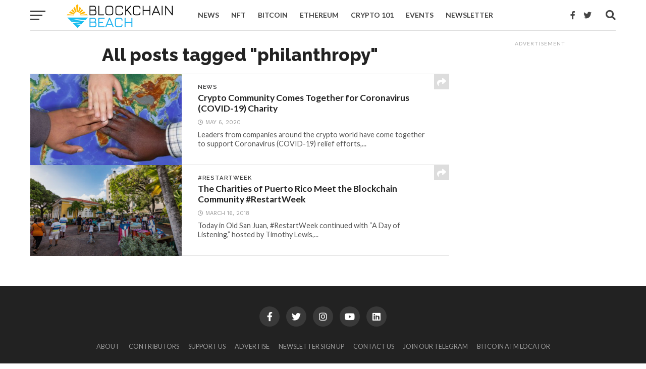

--- FILE ---
content_type: text/html; charset=UTF-8
request_url: https://www.blockchainbeach.com/tag/philanthropy/
body_size: 15554
content:
<!DOCTYPE html>
<html lang="en-US">
<head>
<meta charset="UTF-8" >
<meta name="viewport" id="viewport" content="width=device-width, initial-scale=1.0, maximum-scale=1.0, minimum-scale=1.0, user-scalable=no" />
<link rel="pingback" href="https://www.blockchainbeach.com/xmlrpc.php" />
<meta property="og:image" content="https://www.blockchainbeach.com/wp-content/uploads/2020/05/migration-3129340_1280-1000x600.jpg" />
<meta name="twitter:image" content="https://www.blockchainbeach.com/wp-content/uploads/2020/05/migration-3129340_1280-1000x600.jpg" />
<meta property="og:description" content="Trusted news and information about digital assets, NFTs, and web3 culture" />
<title>Tag: philanthropy - Blockchain Beach</title>
<script id="cookie-law-info-gcm-var-js">
var _ckyGcm = {"status":true,"default_settings":[{"analytics":"denied","advertisement":"denied","functional":"denied","necessary":"granted","ad_user_data":"denied","ad_personalization":"denied","regions":"All"}],"wait_for_update":2000,"url_passthrough":false,"ads_data_redaction":false}</script>
<script id="cookie-law-info-gcm-js" type="text/javascript" src="https://www.blockchainbeach.com/wp-content/plugins/cookie-law-info/lite/frontend/js/gcm.min.js"></script> <script id="cookieyes" type="text/javascript" src="https://cdn-cookieyes.com/client_data/a1709d079e311e5a1efae09f/script.js"></script><!-- Google tag (gtag.js) consent mode dataLayer added by Site Kit -->
<script type="text/javascript" id="google_gtagjs-js-consent-mode-data-layer">
/* <![CDATA[ */
window.dataLayer = window.dataLayer || [];function gtag(){dataLayer.push(arguments);}
gtag('consent', 'default', {"ad_personalization":"denied","ad_storage":"denied","ad_user_data":"denied","analytics_storage":"denied","functionality_storage":"denied","security_storage":"denied","personalization_storage":"denied","region":["AT","BE","BG","CH","CY","CZ","DE","DK","EE","ES","FI","FR","GB","GR","HR","HU","IE","IS","IT","LI","LT","LU","LV","MT","NL","NO","PL","PT","RO","SE","SI","SK"],"wait_for_update":500});
window._googlesitekitConsentCategoryMap = {"statistics":["analytics_storage"],"marketing":["ad_storage","ad_user_data","ad_personalization"],"functional":["functionality_storage","security_storage"],"preferences":["personalization_storage"]};
window._googlesitekitConsents = {"ad_personalization":"denied","ad_storage":"denied","ad_user_data":"denied","analytics_storage":"denied","functionality_storage":"denied","security_storage":"denied","personalization_storage":"denied","region":["AT","BE","BG","CH","CY","CZ","DE","DK","EE","ES","FI","FR","GB","GR","HR","HU","IE","IS","IT","LI","LT","LU","LV","MT","NL","NO","PL","PT","RO","SE","SI","SK"],"wait_for_update":500};
/* ]]> */
</script>
<!-- End Google tag (gtag.js) consent mode dataLayer added by Site Kit -->

<!-- The SEO Framework by Sybre Waaijer -->
<meta name="robots" content="max-snippet:-1,max-image-preview:standard,max-video-preview:-1" />
<link rel="canonical" href="https://www.blockchainbeach.com/tag/philanthropy/" />
<link rel="shortlink" href="https://www.blockchainbeach.com/?tag=philanthropy" />
<meta property="og:type" content="website" />
<meta property="og:locale" content="en_US" />
<meta property="og:site_name" content="Blockchain Beach" />
<meta property="og:title" content="Tag: philanthropy" />
<meta property="og:url" content="https://www.blockchainbeach.com/tag/philanthropy/" />
<meta property="og:image" content="https://www.blockchainbeach.com/wp-content/uploads/2018/10/blockchain-beach-1200.jpg" />
<meta property="og:image:width" content="1200" />
<meta property="og:image:height" content="630" />
<meta name="twitter:card" content="summary_large_image" />
<meta name="twitter:site" content="@blockchainbeach" />
<meta name="twitter:title" content="Tag: philanthropy" />
<meta name="twitter:image" content="https://www.blockchainbeach.com/wp-content/uploads/2018/10/blockchain-beach-1200.jpg" />
<script type="application/ld+json">{"@context":"https://schema.org","@graph":[{"@type":"WebSite","@id":"https://www.blockchainbeach.com/#/schema/WebSite","url":"https://www.blockchainbeach.com/","name":"Blockchain Beach","description":"Trusted news and information about digital assets, NFTs, and web3 culture","inLanguage":"en-US","potentialAction":{"@type":"SearchAction","target":{"@type":"EntryPoint","urlTemplate":"https://www.blockchainbeach.com/search/{search_term_string}/"},"query-input":"required name=search_term_string"},"publisher":{"@type":"Organization","@id":"https://www.blockchainbeach.com/#/schema/Organization","name":"Blockchain Beach","url":"https://www.blockchainbeach.com/","logo":{"@type":"ImageObject","url":"https://www.blockchainbeach.com/wp-content/uploads/2018/11/high-res-icon.png","contentUrl":"https://www.blockchainbeach.com/wp-content/uploads/2018/11/high-res-icon.png","width":1024,"height":1024}}},{"@type":"CollectionPage","@id":"https://www.blockchainbeach.com/tag/philanthropy/","url":"https://www.blockchainbeach.com/tag/philanthropy/","name":"Tag: philanthropy - Blockchain Beach","inLanguage":"en-US","isPartOf":{"@id":"https://www.blockchainbeach.com/#/schema/WebSite"},"breadcrumb":{"@type":"BreadcrumbList","@id":"https://www.blockchainbeach.com/#/schema/BreadcrumbList","itemListElement":[{"@type":"ListItem","position":1,"item":"https://www.blockchainbeach.com/","name":"Blockchain Beach"},{"@type":"ListItem","position":2,"name":"Tag: philanthropy"}]}}]}</script>
<!-- / The SEO Framework by Sybre Waaijer | 9.16ms meta | 5.06ms boot -->

<link rel="manifest" href="/pwa-manifest.json">
<link rel="apple-touch-icon" sizes="512x512" href="https://www.blockchainbeach.com/wp-content/plugins/pwa-for-wp/images/logo-512x512.png">
<link rel="apple-touch-icon-precomposed" sizes="192x192" href="https://www.blockchainbeach.com/wp-content/plugins/pwa-for-wp/images/logo.png">
<link rel='dns-prefetch' href='//www.googletagmanager.com' />
<link rel='dns-prefetch' href='//fonts.googleapis.com' />
<link rel='dns-prefetch' href='//pagead2.googlesyndication.com' />
<link rel="alternate" type="application/rss+xml" title="Blockchain Beach &raquo; Feed" href="https://www.blockchainbeach.com/feed/" />
<link rel="alternate" type="application/rss+xml" title="Blockchain Beach &raquo; Comments Feed" href="https://www.blockchainbeach.com/comments/feed/" />
<link rel="alternate" type="text/calendar" title="Blockchain Beach &raquo; iCal Feed" href="https://www.blockchainbeach.com/events/?ical=1" />
<link rel="alternate" type="application/rss+xml" title="Blockchain Beach &raquo; philanthropy Tag Feed" href="https://www.blockchainbeach.com/tag/philanthropy/feed/" />
<style id='wp-img-auto-sizes-contain-inline-css' type='text/css'>
img:is([sizes=auto i],[sizes^="auto," i]){contain-intrinsic-size:3000px 1500px}
/*# sourceURL=wp-img-auto-sizes-contain-inline-css */
</style>
<style id='wp-emoji-styles-inline-css' type='text/css'>

	img.wp-smiley, img.emoji {
		display: inline !important;
		border: none !important;
		box-shadow: none !important;
		height: 1em !important;
		width: 1em !important;
		margin: 0 0.07em !important;
		vertical-align: -0.1em !important;
		background: none !important;
		padding: 0 !important;
	}
/*# sourceURL=wp-emoji-styles-inline-css */
</style>
<link rel='stylesheet' id='wp-block-library-css' href='https://www.blockchainbeach.com/wp-includes/css/dist/block-library/style.min.css?ver=6.9' type='text/css' media='all' />
<style id='global-styles-inline-css' type='text/css'>
:root{--wp--preset--aspect-ratio--square: 1;--wp--preset--aspect-ratio--4-3: 4/3;--wp--preset--aspect-ratio--3-4: 3/4;--wp--preset--aspect-ratio--3-2: 3/2;--wp--preset--aspect-ratio--2-3: 2/3;--wp--preset--aspect-ratio--16-9: 16/9;--wp--preset--aspect-ratio--9-16: 9/16;--wp--preset--color--black: #000000;--wp--preset--color--cyan-bluish-gray: #abb8c3;--wp--preset--color--white: #ffffff;--wp--preset--color--pale-pink: #f78da7;--wp--preset--color--vivid-red: #cf2e2e;--wp--preset--color--luminous-vivid-orange: #ff6900;--wp--preset--color--luminous-vivid-amber: #fcb900;--wp--preset--color--light-green-cyan: #7bdcb5;--wp--preset--color--vivid-green-cyan: #00d084;--wp--preset--color--pale-cyan-blue: #8ed1fc;--wp--preset--color--vivid-cyan-blue: #0693e3;--wp--preset--color--vivid-purple: #9b51e0;--wp--preset--gradient--vivid-cyan-blue-to-vivid-purple: linear-gradient(135deg,rgb(6,147,227) 0%,rgb(155,81,224) 100%);--wp--preset--gradient--light-green-cyan-to-vivid-green-cyan: linear-gradient(135deg,rgb(122,220,180) 0%,rgb(0,208,130) 100%);--wp--preset--gradient--luminous-vivid-amber-to-luminous-vivid-orange: linear-gradient(135deg,rgb(252,185,0) 0%,rgb(255,105,0) 100%);--wp--preset--gradient--luminous-vivid-orange-to-vivid-red: linear-gradient(135deg,rgb(255,105,0) 0%,rgb(207,46,46) 100%);--wp--preset--gradient--very-light-gray-to-cyan-bluish-gray: linear-gradient(135deg,rgb(238,238,238) 0%,rgb(169,184,195) 100%);--wp--preset--gradient--cool-to-warm-spectrum: linear-gradient(135deg,rgb(74,234,220) 0%,rgb(151,120,209) 20%,rgb(207,42,186) 40%,rgb(238,44,130) 60%,rgb(251,105,98) 80%,rgb(254,248,76) 100%);--wp--preset--gradient--blush-light-purple: linear-gradient(135deg,rgb(255,206,236) 0%,rgb(152,150,240) 100%);--wp--preset--gradient--blush-bordeaux: linear-gradient(135deg,rgb(254,205,165) 0%,rgb(254,45,45) 50%,rgb(107,0,62) 100%);--wp--preset--gradient--luminous-dusk: linear-gradient(135deg,rgb(255,203,112) 0%,rgb(199,81,192) 50%,rgb(65,88,208) 100%);--wp--preset--gradient--pale-ocean: linear-gradient(135deg,rgb(255,245,203) 0%,rgb(182,227,212) 50%,rgb(51,167,181) 100%);--wp--preset--gradient--electric-grass: linear-gradient(135deg,rgb(202,248,128) 0%,rgb(113,206,126) 100%);--wp--preset--gradient--midnight: linear-gradient(135deg,rgb(2,3,129) 0%,rgb(40,116,252) 100%);--wp--preset--font-size--small: 13px;--wp--preset--font-size--medium: 20px;--wp--preset--font-size--large: 36px;--wp--preset--font-size--x-large: 42px;--wp--preset--spacing--20: 0.44rem;--wp--preset--spacing--30: 0.67rem;--wp--preset--spacing--40: 1rem;--wp--preset--spacing--50: 1.5rem;--wp--preset--spacing--60: 2.25rem;--wp--preset--spacing--70: 3.38rem;--wp--preset--spacing--80: 5.06rem;--wp--preset--shadow--natural: 6px 6px 9px rgba(0, 0, 0, 0.2);--wp--preset--shadow--deep: 12px 12px 50px rgba(0, 0, 0, 0.4);--wp--preset--shadow--sharp: 6px 6px 0px rgba(0, 0, 0, 0.2);--wp--preset--shadow--outlined: 6px 6px 0px -3px rgb(255, 255, 255), 6px 6px rgb(0, 0, 0);--wp--preset--shadow--crisp: 6px 6px 0px rgb(0, 0, 0);}:where(.is-layout-flex){gap: 0.5em;}:where(.is-layout-grid){gap: 0.5em;}body .is-layout-flex{display: flex;}.is-layout-flex{flex-wrap: wrap;align-items: center;}.is-layout-flex > :is(*, div){margin: 0;}body .is-layout-grid{display: grid;}.is-layout-grid > :is(*, div){margin: 0;}:where(.wp-block-columns.is-layout-flex){gap: 2em;}:where(.wp-block-columns.is-layout-grid){gap: 2em;}:where(.wp-block-post-template.is-layout-flex){gap: 1.25em;}:where(.wp-block-post-template.is-layout-grid){gap: 1.25em;}.has-black-color{color: var(--wp--preset--color--black) !important;}.has-cyan-bluish-gray-color{color: var(--wp--preset--color--cyan-bluish-gray) !important;}.has-white-color{color: var(--wp--preset--color--white) !important;}.has-pale-pink-color{color: var(--wp--preset--color--pale-pink) !important;}.has-vivid-red-color{color: var(--wp--preset--color--vivid-red) !important;}.has-luminous-vivid-orange-color{color: var(--wp--preset--color--luminous-vivid-orange) !important;}.has-luminous-vivid-amber-color{color: var(--wp--preset--color--luminous-vivid-amber) !important;}.has-light-green-cyan-color{color: var(--wp--preset--color--light-green-cyan) !important;}.has-vivid-green-cyan-color{color: var(--wp--preset--color--vivid-green-cyan) !important;}.has-pale-cyan-blue-color{color: var(--wp--preset--color--pale-cyan-blue) !important;}.has-vivid-cyan-blue-color{color: var(--wp--preset--color--vivid-cyan-blue) !important;}.has-vivid-purple-color{color: var(--wp--preset--color--vivid-purple) !important;}.has-black-background-color{background-color: var(--wp--preset--color--black) !important;}.has-cyan-bluish-gray-background-color{background-color: var(--wp--preset--color--cyan-bluish-gray) !important;}.has-white-background-color{background-color: var(--wp--preset--color--white) !important;}.has-pale-pink-background-color{background-color: var(--wp--preset--color--pale-pink) !important;}.has-vivid-red-background-color{background-color: var(--wp--preset--color--vivid-red) !important;}.has-luminous-vivid-orange-background-color{background-color: var(--wp--preset--color--luminous-vivid-orange) !important;}.has-luminous-vivid-amber-background-color{background-color: var(--wp--preset--color--luminous-vivid-amber) !important;}.has-light-green-cyan-background-color{background-color: var(--wp--preset--color--light-green-cyan) !important;}.has-vivid-green-cyan-background-color{background-color: var(--wp--preset--color--vivid-green-cyan) !important;}.has-pale-cyan-blue-background-color{background-color: var(--wp--preset--color--pale-cyan-blue) !important;}.has-vivid-cyan-blue-background-color{background-color: var(--wp--preset--color--vivid-cyan-blue) !important;}.has-vivid-purple-background-color{background-color: var(--wp--preset--color--vivid-purple) !important;}.has-black-border-color{border-color: var(--wp--preset--color--black) !important;}.has-cyan-bluish-gray-border-color{border-color: var(--wp--preset--color--cyan-bluish-gray) !important;}.has-white-border-color{border-color: var(--wp--preset--color--white) !important;}.has-pale-pink-border-color{border-color: var(--wp--preset--color--pale-pink) !important;}.has-vivid-red-border-color{border-color: var(--wp--preset--color--vivid-red) !important;}.has-luminous-vivid-orange-border-color{border-color: var(--wp--preset--color--luminous-vivid-orange) !important;}.has-luminous-vivid-amber-border-color{border-color: var(--wp--preset--color--luminous-vivid-amber) !important;}.has-light-green-cyan-border-color{border-color: var(--wp--preset--color--light-green-cyan) !important;}.has-vivid-green-cyan-border-color{border-color: var(--wp--preset--color--vivid-green-cyan) !important;}.has-pale-cyan-blue-border-color{border-color: var(--wp--preset--color--pale-cyan-blue) !important;}.has-vivid-cyan-blue-border-color{border-color: var(--wp--preset--color--vivid-cyan-blue) !important;}.has-vivid-purple-border-color{border-color: var(--wp--preset--color--vivid-purple) !important;}.has-vivid-cyan-blue-to-vivid-purple-gradient-background{background: var(--wp--preset--gradient--vivid-cyan-blue-to-vivid-purple) !important;}.has-light-green-cyan-to-vivid-green-cyan-gradient-background{background: var(--wp--preset--gradient--light-green-cyan-to-vivid-green-cyan) !important;}.has-luminous-vivid-amber-to-luminous-vivid-orange-gradient-background{background: var(--wp--preset--gradient--luminous-vivid-amber-to-luminous-vivid-orange) !important;}.has-luminous-vivid-orange-to-vivid-red-gradient-background{background: var(--wp--preset--gradient--luminous-vivid-orange-to-vivid-red) !important;}.has-very-light-gray-to-cyan-bluish-gray-gradient-background{background: var(--wp--preset--gradient--very-light-gray-to-cyan-bluish-gray) !important;}.has-cool-to-warm-spectrum-gradient-background{background: var(--wp--preset--gradient--cool-to-warm-spectrum) !important;}.has-blush-light-purple-gradient-background{background: var(--wp--preset--gradient--blush-light-purple) !important;}.has-blush-bordeaux-gradient-background{background: var(--wp--preset--gradient--blush-bordeaux) !important;}.has-luminous-dusk-gradient-background{background: var(--wp--preset--gradient--luminous-dusk) !important;}.has-pale-ocean-gradient-background{background: var(--wp--preset--gradient--pale-ocean) !important;}.has-electric-grass-gradient-background{background: var(--wp--preset--gradient--electric-grass) !important;}.has-midnight-gradient-background{background: var(--wp--preset--gradient--midnight) !important;}.has-small-font-size{font-size: var(--wp--preset--font-size--small) !important;}.has-medium-font-size{font-size: var(--wp--preset--font-size--medium) !important;}.has-large-font-size{font-size: var(--wp--preset--font-size--large) !important;}.has-x-large-font-size{font-size: var(--wp--preset--font-size--x-large) !important;}
/*# sourceURL=global-styles-inline-css */
</style>

<style id='classic-theme-styles-inline-css' type='text/css'>
/*! This file is auto-generated */
.wp-block-button__link{color:#fff;background-color:#32373c;border-radius:9999px;box-shadow:none;text-decoration:none;padding:calc(.667em + 2px) calc(1.333em + 2px);font-size:1.125em}.wp-block-file__button{background:#32373c;color:#fff;text-decoration:none}
/*# sourceURL=/wp-includes/css/classic-themes.min.css */
</style>
<link rel='stylesheet' id='stripe-handler-ng-style-css' href='https://www.blockchainbeach.com/wp-content/plugins/stripe-payments/public/assets/css/public.css?ver=2.0.96' type='text/css' media='all' />
<link rel='stylesheet' id='mc4wp-form-themes-css' href='https://www.blockchainbeach.com/wp-content/plugins/mailchimp-for-wp/assets/css/form-themes.css?ver=4.10.9' type='text/css' media='all' />
<link rel='stylesheet' id='mvp-custom-style-css' href='https://www.blockchainbeach.com/wp-content/themes/click-mag/style.css?ver=6.9' type='text/css' media='all' />
<style id='mvp-custom-style-inline-css' type='text/css'>


#mvp-wallpaper {
	background: url() no-repeat 50% 0;
	}

a,
a:visited,
.post-info-name a,
.woocommerce .woocommerce-breadcrumb a {
	color: #0077ee;
	}

a:hover,
nav.mvp-fly-nav-menu ul li a:hover,
.mvp-feat1-story-text h2:hover,
.mvp-feat2-sub-text h2:hover,
.mvp-feat3-text h2:hover,
.mvp-main-blog-text h2:hover,
.mvp-trend-widget-text h2:hover,
.mvp-related-text a:hover,
ul.mvp-post-soc-list li.mvp-post-soc-comm:hover,
span.mvp-author-box-soc:hover,
.woocommerce .woocommerce-breadcrumb a:hover,
h3.mvp-authors-list-head a:hover,
.mvp-authors-widget-wrap span.mvp-main-blog-cat:hover,
.mvp-wide-widget-text h2:hover,
.mvp-side-widget a:hover,
.mvp-blog-col-text h2:hover,
#mvp-nav-menu ul li ul.mvp-mega-list li a:hover {
	color: #023470 !important;
	}

.mvp-fly-top:hover,
span.mvp-feat1-main-cat,
span.mvp-feat2-sub-cat,
span.mvp-feat3-cat,
span.mvp-blog-col-cat,
span.mvp-feat2-main-cat,
.mvp-trend-widget-img:after,
.mvp-feat-vid-but,
.mvp-feat-gal-but,
span.mvp-post-cat,
.mvp-prev-next-text a,
.mvp-prev-next-text a:visited,
.mvp-prev-next-text a:hover,
#mvp-comments-button a,
#mvp-comments-button span.mvp-comment-but-text,
a.mvp-inf-more-but:hover,
.mvp-side-widget .mvp-tag-cloud a:hover,
span.mvp-ad-rel-but {
	background: #3C3C3D;
	}

.mvp-fly-top:hover {
	border: 1px solid #3C3C3D;
	}

h4.mvp-post-header {
	border-top: 1px solid #3C3C3D;
	}

.woocommerce .widget_price_filter .ui-slider .ui-slider-range,
.woocommerce .widget_price_filter .ui-slider .ui-slider-handle,
.woocommerce span.onsale,
.woocommerce #respond input#submit.alt,
.woocommerce a.button.alt,
.woocommerce button.button.alt,
.woocommerce input.button.alt,
.woocommerce #respond input#submit.alt:hover,
.woocommerce a.button.alt:hover,
.woocommerce button.button.alt:hover,
.woocommerce input.button.alt:hover {
	background-color: #3C3C3D;
	}

nav.mvp-fly-nav-menu ul li.menu-item-has-children:after,
span.mvp-blog-cat,
span.mvp-main-blog-cat,
h4.mvp-side-widget-head,
h4.mvp-post-bot-head,
#mvp-comments-button span.mvp-comment-but-text,
span.mvp-post-header,
.woocommerce .star-rating span:before,
span.mvp-related-head {
	color: #3C3C3D;
	}

#mvp-nav-wrap,
.mvp-main-nav-cont {
	background: #ffffff;
	}

#mvp-nav-menu ul li a,
span.mvp-nav-search-but,
span.mvp-nav-soc-but {
	color: #444444;
	}

.mvp-fly-but-wrap span,
.mvp-search-but-wrap span {
	background: #444444;
	}

#mvp-nav-menu ul li.menu-item-has-children ul.sub-menu li a:after,
#mvp-nav-menu ul li.menu-item-has-children ul.sub-menu li ul.sub-menu li a:after,
#mvp-nav-menu ul li.menu-item-has-children ul.sub-menu li ul.sub-menu li ul.sub-menu li a:after,
#mvp-nav-menu ul li.menu-item-has-children ul.mvp-mega-list li a:after,
#mvp-nav-menu ul li.menu-item-has-children a:after {
	border-color: #444444 transparent transparent transparent;
	}

#mvp-nav-menu ul li:hover a,
span.mvp-nav-search-but:hover,
span.mvp-nav-soc-but:hover {
	color: #19B1EE !important;
	}

#mvp-nav-menu ul li.menu-item-has-children:hover a:after {
	border-color: #19B1EE transparent transparent transparent !important;
	}

.mvp-feat1-story-text h2,
.mvp-feat2-sub-text h2,
.mvp-feat1-trend-text h2,
.mvp-feat3-text h2,
.mvp-blog-col-text h2,
.mvp-main-blog-text h2,
.mvp-trend-widget-text h2,
.mvp-wide-widget-text h2,
.mvp-related-text a {
	color: #222222;
	}

#mvp-content-main,
.rwp-summary,
.rwp-u-review__comment {
	font-family: 'PT Serif', serif;
	}

#mvp-nav-menu ul li a,
nav.mvp-fly-nav-menu ul li a,
#mvp-foot-nav ul.menu li a {
	font-family: 'Lato', sans-serif;
	}

.mvp-feat2-main-title h2,
h1.mvp-post-title,
#mvp-nav-soc-title h4 {
	font-family: 'Roboto', sans-serif;
	}

.mvp-feat1-story-text h2,
.mvp-feat2-sub-text h2,
.mvp-feat1-trend-text h2,
.mvp-feat3-text h2,
.mvp-blog-col-text h2,
.mvp-main-blog-text h2,
.mvp-trend-widget-text h2,
.mvp-wide-widget-text h2,
.mvp-related-text a,
.mvp-prev-next-text a,
.mvp-prev-next-text a:visited,
.mvp-prev-next-text a:hover,
#mvp-404 h1,
h1.mvp-author-top-head,
#mvp-nav-menu ul li ul.mvp-mega-list li a,
#mvp-content-main blockquote p,
#woo-content h1.page-title,
.woocommerce div.product .product_title,
.woocommerce ul.products li.product h3,
.mvp-authors-list-posts a,
.mvp-side-widget a {
	font-family: 'Lato', sans-serif;
	}

span.mvp-feat1-main-cat,
span.mvp-feat2-sub-cat,
span.mvp-blog-col-cat,
span.mvp-blog-cat,
h4.mvp-main-blog-head,
h1.mvp-main-blog-head,
span.mvp-main-blog-cat,
h4.mvp-side-widget-head,
span.mvp-post-cat,
h4.mvp-post-bot-head,
span.mvp-post-header,
h1.mvp-arch-head,
h4.mvp-arch-head,
.woocommerce ul.product_list_widget span.product-title,
.woocommerce ul.product_list_widget li a,
.woocommerce #reviews #comments ol.commentlist li .comment-text p.meta,
.woocommerce .related h2,
.woocommerce div.product .woocommerce-tabs .panel h2,
.woocommerce div.product .product_title,
#mvp-content-main h1,
#mvp-content-main h2,
#mvp-content-main h3,
#mvp-content-main h4,
#mvp-content-main h5,
#mvp-content-main h6,
#woo-content h1.page-title,
.woocommerce .woocommerce-breadcrumb,
h3.mvp-authors-list-head a,
span.mvp-authors-list-post-head {
	font-family: 'Raleway', sans-serif;
	}

		

	#mvp-ad-rel-wrap {
		display: none;
		}
		

	.category #mvp-main-content-wrap {
		padding-top: 30px;
		}
		

	#mvp-post-content-mid {
		margin-top: -150px;
		}
		

	.mvp-nav-links {
		display: none;
		}
		

 	.page #mvp-post-info-wrap {
display: none;
}
#mvp-leader-wrap {
background: #fff;
}
#mvp-side-wrap .mvp-widget-ad {
background: #fff;
}
#mvp-nav-menu {
max-width: 640px;
}
#mvp-foot-ad-wrap {
background: #fff;
}
.mvp-feat1-info span.mvp-blog-author {
display: none;
}
h4.mvp-side-widget-head {
font-style: italic;
font-size: 1.375rem;
}
span.mvp-blog-date {
margin-left: 0;
}
		
/*# sourceURL=mvp-custom-style-inline-css */
</style>
<link rel='stylesheet' id='mvp-reset-css' href='https://www.blockchainbeach.com/wp-content/themes/click-mag/css/reset.css?ver=6.9' type='text/css' media='all' />
<link rel='stylesheet' id='fontawesome-css' href='https://www.blockchainbeach.com/wp-content/themes/click-mag/font-awesome/css/all.css?ver=6.9' type='text/css' media='all' />
<link rel='stylesheet' id='mvp-fonts-css' href='//fonts.googleapis.com/css?family=Oswald%3A300%2C400%2C700%7CMerriweather%3A300%2C400%2C700%2C900%7CQuicksand%3A400%7CLato%3A300%2C400%2C700%7CPassion+One%3A400%2C700%7CWork+Sans%3A200%2C300%2C400%2C500%2C600%2C700%2C800%2C900%7CMontserrat%3A400%2C700%7COpen+Sans+Condensed%3A300%2C700%7COpen+Sans%3A400%2C700%2C800%7CRoboto%3A100%2C200%2C300%2C400%2C500%2C600%2C700%2C800%2C900%7CLato%3A100%2C200%2C300%2C400%2C500%2C600%2C700%2C800%2C900%7CRaleway%3A100%2C200%2C300%2C400%2C500%2C600%2C700%2C800%2C900%7CPT+Serif%3A100%2C200%2C300%2C400%2C500%2C600%2C700%2C800%2C900%7CLato%3A100%2C200%2C300%2C400%2C500%2C600%2C700%2C800%2C900&#038;subset=latin%2Clatin-ext%2Ccyrillic%2Ccyrillic-ext%2Cgreek-ext%2Cgreek%2Cvietnamese&#038;ver=1.0.0' type='text/css' media='all' />
<link rel='stylesheet' id='mvp-media-queries-css' href='https://www.blockchainbeach.com/wp-content/themes/click-mag/css/media-queries.css?ver=6.9' type='text/css' media='all' />
<link rel='stylesheet' id='pwaforwp-style-css' href='https://www.blockchainbeach.com/wp-content/plugins/pwa-for-wp/assets/css/pwaforwp-main.min.css?ver=1.7.82' type='text/css' media='all' />
<script type="text/javascript" id="cookie-law-info-wca-js-before">
/* <![CDATA[ */
const _ckyGsk = true;
//# sourceURL=cookie-law-info-wca-js-before
/* ]]> */
</script>
<script type="text/javascript" src="https://www.blockchainbeach.com/wp-content/plugins/cookie-law-info/lite/frontend/js/wca.min.js?ver=3.3.8" id="cookie-law-info-wca-js"></script>
<script type="text/javascript" src="https://www.blockchainbeach.com/wp-includes/js/jquery/jquery.min.js?ver=3.7.1" id="jquery-core-js"></script>
<script type="text/javascript" src="https://www.blockchainbeach.com/wp-includes/js/jquery/jquery-migrate.min.js?ver=3.4.1" id="jquery-migrate-js"></script>

<!-- Google tag (gtag.js) snippet added by Site Kit -->
<!-- Google Analytics snippet added by Site Kit -->
<script type="text/javascript" src="https://www.googletagmanager.com/gtag/js?id=GT-MBGH6KH" id="google_gtagjs-js" async></script>
<script type="text/javascript" id="google_gtagjs-js-after">
/* <![CDATA[ */
window.dataLayer = window.dataLayer || [];function gtag(){dataLayer.push(arguments);}
gtag("set","linker",{"domains":["www.blockchainbeach.com"]});
gtag("js", new Date());
gtag("set", "developer_id.dZTNiMT", true);
gtag("config", "GT-MBGH6KH");
//# sourceURL=google_gtagjs-js-after
/* ]]> */
</script>
<link rel="https://api.w.org/" href="https://www.blockchainbeach.com/wp-json/" /><link rel="alternate" title="JSON" type="application/json" href="https://www.blockchainbeach.com/wp-json/wp/v2/tags/359" /><link rel="EditURI" type="application/rsd+xml" title="RSD" href="https://www.blockchainbeach.com/xmlrpc.php?rsd" />
<meta name="generator" content="Site Kit by Google 1.168.0" /><meta name="tec-api-version" content="v1"><meta name="tec-api-origin" content="https://www.blockchainbeach.com"><link rel="alternate" href="https://www.blockchainbeach.com/wp-json/tribe/events/v1/events/?tags=philanthropy" />
<!-- Google AdSense meta tags added by Site Kit -->
<meta name="google-adsense-platform-account" content="ca-host-pub-2644536267352236">
<meta name="google-adsense-platform-domain" content="sitekit.withgoogle.com">
<!-- End Google AdSense meta tags added by Site Kit -->


<script type="application/ld+json" class="saswp-schema-markup-output">
[{"@context":"https:\/\/schema.org\/","@graph":[{"@context":"https:\/\/schema.org\/","@type":"SiteNavigationElement","@id":"https:\/\/www.blockchainbeach.com\/#news","name":"News","url":"https:\/\/www.blockchainbeach.com\/topic\/news\/"},{"@context":"https:\/\/schema.org\/","@type":"SiteNavigationElement","@id":"https:\/\/www.blockchainbeach.com\/#nft","name":"NFT","url":"https:\/\/www.blockchainbeach.com\/topic\/nfts\/"},{"@context":"https:\/\/schema.org\/","@type":"SiteNavigationElement","@id":"https:\/\/www.blockchainbeach.com\/#bitcoin","name":"Bitcoin","url":"https:\/\/www.blockchainbeach.com\/topic\/bitcoin\/"},{"@context":"https:\/\/schema.org\/","@type":"SiteNavigationElement","@id":"https:\/\/www.blockchainbeach.com\/#ethereum","name":"Ethereum","url":"https:\/\/www.blockchainbeach.com\/topic\/ethereum\/"},{"@context":"https:\/\/schema.org\/","@type":"SiteNavigationElement","@id":"https:\/\/www.blockchainbeach.com\/#crypto-101","name":"Crypto 101","url":"https:\/\/www.blockchainbeach.com\/learn\/"},{"@context":"https:\/\/schema.org\/","@type":"SiteNavigationElement","@id":"https:\/\/www.blockchainbeach.com\/#events","name":"EVENTS","url":"https:\/\/www.blockchainbeach.com\/events"},{"@context":"https:\/\/schema.org\/","@type":"SiteNavigationElement","@id":"https:\/\/www.blockchainbeach.com\/#newsletter","name":"Newsletter","url":"https:\/\/www.blockchainbeach.com\/newsletter\/"}]},

{"@context":"https:\/\/schema.org\/","@type":"NewsArticle","@id":"https:\/\/www.blockchainbeach.com\/crypto-community-comes-together-for-coronavirus-covid-19-charity\/#newsarticle","url":"https:\/\/www.blockchainbeach.com\/crypto-community-comes-together-for-coronavirus-covid-19-charity\/","headline":"Crypto Community Comes Together for Coronavirus (COVID-19) Charity","mainEntityOfPage":"https:\/\/www.blockchainbeach.com\/crypto-community-comes-together-for-coronavirus-covid-19-charity\/","datePublished":"2020-05-06T14:20:24-07:00","dateModified":"2020-05-06T14:27:28-07:00","description":"Leaders from companies around the crypto world have come together to support Coronavirus (COVID-19) relief efforts, including members from the Blockchain Beach community. The main vehicle for these efforts is","articleSection":"News","articleBody":"Leaders from companies around the crypto world have come together to support Coronavirus (COVID-19) relief efforts, including members from the Blockchain Beach community. The main vehicle for these efforts is Binance Charity's #CryptoAgainstCOVID campaign. To date, 80 donors have donated over 425 Bitcoin (approximately $3.9M).    Donors to the fund include the Integro Foundation, Sense Chat, and Draper Goren Holm,\u00a0with the Integro Foundation committing $1 million USD to support COVID-19 relief efforts in Puerto Rico and throughout the Caribbean. Integro Foundation has committed $333,000 USD towards the campaign, with Binance Charity matching this commitment 2:1, resulting in a total of $1 million USD in cryptocurrencies.    The $1 million USD commitment will go towards providing PPE medical supplies to hospitals and first responders in Puerto Rico and neighbouring Caribbean islands.    \u201cWe have tremendous gratitude for the people in the front lines supporting our healthcare system. This initiative is our way to support the true heroes: the first responders and medical workers with the tools required to protect themselves during this crisis.\u201d said Brock Pierce, Integro Foundation Chairman.    Helen Hai, Head of Binance Charity, added: \u201cThe most important element of human life is to show compassion and help others as we can, without the limitation or restriction of borders. Blockchain technology enables this in greater capacities than ever before and Binance Charity wishes to bring this to the masses.\u201d    As of March 20, Binance Charity has delivered to over 300 hospitals and medical teams:     \t366,000 pairs of gloves   \t56,800 masks   \t9 sterilizers   \t173 barrels of disinfectant (around 5 tons)   \t5,280 bottles of hand sanitizers, 20,000 testing kits   \t7,850 protective suits   \t20,000 pairs of goggles   \t388 oxygen concentrators   \t1000 germicidal lamps    On April 30, these figures were updated to include 10,000 protective suits sent to Turkey and 400,000 masks sent to Italy:    https:\/\/twitter.com\/BinanceBCF\/status\/1252273104820133888    \u201cThe crypto community is a growing force and we have an opportunity to strengthen this through philanthropy. We encourage the community to take part in this initiative as we unite against COVID-19, and together, we\u2019ll drive impact,\u201d added CZ (Changpeng Zhao), founder and CEO of Binance.    Josef Holm, Founding Partner at Draper Goren Holm also made a call for the local community to lend their support: \u201cBinance is spearheading a great cause, and we highly encourage other community leaders who are in the position to donate to take action immediately.\u201d","keywords":["Binance"," Binance Charity"," Bitcoin"," Brock Pierce"," charity"," coronavirus"," covid-19"," Crystal Rose"," Draper Goren Holm"," featured"," Goren Holm"," Helen Hai"," Integro Foundation"," Josef Holm"," philanthropy"," Puerto Rico"," Sense.Chat"," "],"name":"Crypto Community Comes Together for Coronavirus (COVID-19) Charity","thumbnailUrl":"https:\/\/www.blockchainbeach.com\/wp-content\/uploads\/2020\/05\/migration-3129340_1280-150x150.jpg","wordCount":"380","timeRequired":"PT1M41S","mainEntity":{"@type":"WebPage","@id":"https:\/\/www.blockchainbeach.com\/crypto-community-comes-together-for-coronavirus-covid-19-charity\/"},"author":{"@type":"Person","name":"Blockchain Beach Staff","url":"https:\/\/www.blockchainbeach.com\/author\/staff\/","sameAs":["https:\/\/www.facebook.com\/blockchainbeach\/","https:\/\/twitter.com\/blockchainbeach","https:\/\/instagram.com\/blockchainbeachla"],"image":{"@type":"ImageObject","url":"https:\/\/secure.gravatar.com\/avatar\/a30136776d88e95b1bb1f9602f37016637c233b8e986d170b6845541d2e4f464?s=96&d=mm&r=pg","height":96,"width":96}},"editor":{"@type":"Person","name":"Blockchain Beach Staff","url":"https:\/\/www.blockchainbeach.com\/author\/staff\/","sameAs":["https:\/\/www.facebook.com\/blockchainbeach\/","https:\/\/twitter.com\/blockchainbeach","https:\/\/instagram.com\/blockchainbeachla"],"image":{"@type":"ImageObject","url":"https:\/\/secure.gravatar.com\/avatar\/a30136776d88e95b1bb1f9602f37016637c233b8e986d170b6845541d2e4f464?s=96&d=mm&r=pg","height":96,"width":96}},"publisher":{"@type":"Organization","name":"Blockchain Beach","url":"https:\/\/www.blockchainbeach.com","logo":{"@type":"ImageObject","url":"https:\/\/www.blockchainbeach.com\/wp-content\/uploads\/2020\/11\/bb-knowledge-graph-logo-transparent.png","width":1000,"height":240}},"image":[{"@type":"ImageObject","@id":"https:\/\/www.blockchainbeach.com\/crypto-community-comes-together-for-coronavirus-covid-19-charity\/#primaryimage","url":"https:\/\/www.blockchainbeach.com\/wp-content\/uploads\/2020\/05\/migration-3129340_1280.jpg","width":"1280","height":"720"}]},

{"@context":"https:\/\/schema.org\/","@type":"Article","@id":"https:\/\/www.blockchainbeach.com\/crypto-community-comes-together-for-coronavirus-covid-19-charity\/#Article","url":"https:\/\/www.blockchainbeach.com\/crypto-community-comes-together-for-coronavirus-covid-19-charity\/","inLanguage":"en-US","mainEntityOfPage":"https:\/\/www.blockchainbeach.com\/crypto-community-comes-together-for-coronavirus-covid-19-charity\/","headline":"Crypto Community Comes Together for Coronavirus (COVID-19) Charity","description":"Leaders from companies around the crypto world have come together to support Coronavirus (COVID-19) relief efforts, including members from the Blockchain Beach community. The main vehicle for these efforts is","articleBody":"Leaders from companies around the crypto world have come together to support Coronavirus (COVID-19) relief efforts, including members from the Blockchain Beach community. The main vehicle for these efforts is Binance Charity's #CryptoAgainstCOVID campaign. To date, 80 donors have donated over 425 Bitcoin (approximately $3.9M).    Donors to the fund include the Integro Foundation, Sense Chat, and Draper Goren Holm,\u00a0with the Integro Foundation committing $1 million USD to support COVID-19 relief efforts in Puerto Rico and throughout the Caribbean. Integro Foundation has committed $333,000 USD towards the campaign, with Binance Charity matching this commitment 2:1, resulting in a total of $1 million USD in cryptocurrencies.    The $1 million USD commitment will go towards providing PPE medical supplies to hospitals and first responders in Puerto Rico and neighbouring Caribbean islands.    \u201cWe have tremendous gratitude for the people in the front lines supporting our healthcare system. This initiative is our way to support the true heroes: the first responders and medical workers with the tools required to protect themselves during this crisis.\u201d said Brock Pierce, Integro Foundation Chairman.    Helen Hai, Head of Binance Charity, added: \u201cThe most important element of human life is to show compassion and help others as we can, without the limitation or restriction of borders. Blockchain technology enables this in greater capacities than ever before and Binance Charity wishes to bring this to the masses.\u201d    As of March 20, Binance Charity has delivered to over 300 hospitals and medical teams:     \t366,000 pairs of gloves   \t56,800 masks   \t9 sterilizers   \t173 barrels of disinfectant (around 5 tons)   \t5,280 bottles of hand sanitizers, 20,000 testing kits   \t7,850 protective suits   \t20,000 pairs of goggles   \t388 oxygen concentrators   \t1000 germicidal lamps    On April 30, these figures were updated to include 10,000 protective suits sent to Turkey and 400,000 masks sent to Italy:    https:\/\/twitter.com\/BinanceBCF\/status\/1252273104820133888    \u201cThe crypto community is a growing force and we have an opportunity to strengthen this through philanthropy. We encourage the community to take part in this initiative as we unite against COVID-19, and together, we\u2019ll drive impact,\u201d added CZ (Changpeng Zhao), founder and CEO of Binance.    Josef Holm, Founding Partner at Draper Goren Holm also made a call for the local community to lend their support: \u201cBinance is spearheading a great cause, and we highly encourage other community leaders who are in the position to donate to take action immediately.\u201d","keywords":"Binance, Binance Charity, Bitcoin, Brock Pierce, charity, coronavirus, covid-19, Crystal Rose, Draper Goren Holm, featured, Goren Holm, Helen Hai, Integro Foundation, Josef Holm, philanthropy, Puerto Rico, Sense.Chat, ","datePublished":"2020-05-06T14:20:24-07:00","dateModified":"2020-05-06T14:27:28-07:00","author":{"@type":"Person","name":"Blockchain Beach Staff","url":"https:\/\/www.blockchainbeach.com\/author\/staff\/","sameAs":["https:\/\/www.facebook.com\/blockchainbeach\/","https:\/\/twitter.com\/blockchainbeach","https:\/\/instagram.com\/blockchainbeachla"],"image":{"@type":"ImageObject","url":"https:\/\/secure.gravatar.com\/avatar\/a30136776d88e95b1bb1f9602f37016637c233b8e986d170b6845541d2e4f464?s=96&d=mm&r=pg","height":96,"width":96}},"editor":{"@type":"Person","name":"Blockchain Beach Staff","url":"https:\/\/www.blockchainbeach.com\/author\/staff\/","sameAs":["https:\/\/www.facebook.com\/blockchainbeach\/","https:\/\/twitter.com\/blockchainbeach","https:\/\/instagram.com\/blockchainbeachla"],"image":{"@type":"ImageObject","url":"https:\/\/secure.gravatar.com\/avatar\/a30136776d88e95b1bb1f9602f37016637c233b8e986d170b6845541d2e4f464?s=96&d=mm&r=pg","height":96,"width":96}},"publisher":{"@type":"Organization","name":"Blockchain Beach","url":"https:\/\/www.blockchainbeach.com","logo":{"@type":"ImageObject","url":"https:\/\/www.blockchainbeach.com\/wp-content\/uploads\/2020\/11\/bb-knowledge-graph-logo-transparent.png","width":1000,"height":240}},"image":[{"@type":"ImageObject","@id":"https:\/\/www.blockchainbeach.com\/crypto-community-comes-together-for-coronavirus-covid-19-charity\/#primaryimage","url":"https:\/\/www.blockchainbeach.com\/wp-content\/uploads\/2020\/05\/migration-3129340_1280.jpg","width":"1280","height":"720"}]}]
</script>


<!-- Google AdSense snippet added by Site Kit -->
<script type="text/javascript" async="async" src="https://pagead2.googlesyndication.com/pagead/js/adsbygoogle.js?client=ca-pub-4087783854936610&amp;host=ca-host-pub-2644536267352236" crossorigin="anonymous"></script>

<!-- End Google AdSense snippet added by Site Kit -->
<!-- Google tag (gtag.js) -->
<script async src="https://www.googletagmanager.com/gtag/js?id=G-6FJ2JLR0BW"></script>
<script>
  window.dataLayer = window.dataLayer || [];
  function gtag(){dataLayer.push(arguments);}
  gtag('js', new Date());

  gtag('config', 'G-6FJ2JLR0BW');
</script>
<script async src="https://pagead2.googlesyndication.com/pagead/js/adsbygoogle.js?client=ca-pub-4087783854936610"
     crossorigin="anonymous"></script><link rel="icon" href="https://www.blockchainbeach.com/wp-content/uploads/2018/11/high-res-icon-50x50.png" sizes="32x32" />
<link rel="icon" href="https://www.blockchainbeach.com/wp-content/uploads/2018/11/high-res-icon-300x300.png" sizes="192x192" />
<meta name="msapplication-TileImage" content="https://www.blockchainbeach.com/wp-content/uploads/2018/11/high-res-icon-300x300.png" />
<meta name="pwaforwp" content="wordpress-plugin"/>
        <meta name="theme-color" content="#D5E0EB">
        <meta name="apple-mobile-web-app-title" content="Blockchain Beach | Blockchain News and Events">
        <meta name="application-name" content="Blockchain Beach | Blockchain News and Events">
        <meta name="apple-mobile-web-app-capable" content="yes">
        <meta name="apple-mobile-web-app-status-bar-style" content="default">
        <meta name="mobile-web-app-capable" content="yes">
        <meta name="apple-touch-fullscreen" content="yes">
<link rel="apple-touch-icon" sizes="192x192" href="https://www.blockchainbeach.com/wp-content/plugins/pwa-for-wp/images/logo.png">
<link rel="apple-touch-icon" sizes="512x512" href="https://www.blockchainbeach.com/wp-content/plugins/pwa-for-wp/images/logo-512x512.png">
</head>
<body class="archive tag tag-philanthropy tag-359 wp-embed-responsive wp-theme-click-mag tribe-no-js page-template-click-mag">

	<div id="mvp-fly-wrap">
	<div id="mvp-fly-menu-top" class="left relative">
		<div class="mvp-fly-top-out left relative">
			<div class="mvp-fly-top-in">
				<div id="mvp-fly-logo" class="left relative">
											<a href="https://www.blockchainbeach.com/"><img src="https://www.blockchainbeach.com/wp-content/uploads/2018/02/wave-logo-transparent-250x60-1.png" alt="Blockchain Beach" data-rjs="2" /></a>
									</div><!--mvp-fly-logo-->
			</div><!--mvp-fly-top-in-->
			<div class="mvp-fly-but-wrap mvp-fly-but-menu mvp-fly-but-click">
				<span></span>
				<span></span>
				<span></span>
				<span></span>
			</div><!--mvp-fly-but-wrap-->
		</div><!--mvp-fly-top-out-->
	</div><!--mvp-fly-menu-top-->
	<div id="mvp-fly-menu-wrap">
		<nav class="mvp-fly-nav-menu left relative">
			<div class="menu-main-menu-container"><ul id="menu-main-menu" class="menu"><li id="menu-item-21477" class="menu-item menu-item-type-taxonomy menu-item-object-category menu-item-21477"><a href="https://www.blockchainbeach.com/topic/news/">News</a></li>
<li id="menu-item-25114" class="menu-item menu-item-type-taxonomy menu-item-object-category menu-item-25114"><a href="https://www.blockchainbeach.com/topic/nfts/">NFT</a></li>
<li id="menu-item-17489" class="menu-item menu-item-type-taxonomy menu-item-object-category menu-item-17489"><a href="https://www.blockchainbeach.com/topic/bitcoin/">Bitcoin</a></li>
<li id="menu-item-17490" class="menu-item menu-item-type-taxonomy menu-item-object-category menu-item-17490"><a href="https://www.blockchainbeach.com/topic/ethereum/">Ethereum</a></li>
<li id="menu-item-17505" class="menu-item menu-item-type-post_type menu-item-object-page menu-item-17505"><a href="https://www.blockchainbeach.com/learn/">Crypto 101</a></li>
<li id="menu-item-17370" class="menu-item menu-item-type-custom menu-item-object-custom menu-item-17370"><a href="https://www.blockchainbeach.com/events">EVENTS</a></li>
<li id="menu-item-17952" class="menu-item menu-item-type-post_type menu-item-object-page menu-item-17952"><a href="https://www.blockchainbeach.com/newsletter/">Newsletter</a></li>
</ul></div>		</nav>
	</div><!--mvp-fly-menu-wrap-->
	<div id="mvp-fly-soc-wrap">
		<span class="mvp-fly-soc-head">Connect with us</span>
		<ul class="mvp-fly-soc-list left relative">
							<li><a href="https://www.facebook.com/blockchainbeach/" target="_blank" class="fab fa-facebook-f"></a></li>
										<li><a href="https://twitter.com/blockchainbeach/" target="_blank" class="fab fa-twitter"></a></li>
													<li><a href="https://www.instagram.com/blockchainbeachla/" target="_blank" class="fab fa-instagram"></a></li>
													<li><a href="https://www.youtube.com/c/BlockchainBeach" target="_blank" class="fab fa-youtube"></a></li>
										<li><a href="https://www.linkedin.com/company/blockchain-beach/" target="_blank" class="fab fa-linkedin"></a></li>
								</ul>
	</div><!--mvp-fly-soc-wrap-->
</div><!--mvp-fly-wrap-->		<div id="mvp-site" class="left relative">
		<header id="mvp-head-wrap" class="left relative">
			<div id="mvp-head-top" class="left relative">
												<div id="mvp-search-wrap">
					<div id="mvp-search-box">
						<form method="get" id="searchform" action="https://www.blockchainbeach.com/">
	<input type="text" name="s" id="s" value="Search" onfocus='if (this.value == "Search") { this.value = ""; }' onblur='if (this.value == "") { this.value = "Search"; }' />
	<input type="hidden" id="searchsubmit" value="Search" />
</form>					</div><!--mvp-search-box-->
					<div class="mvp-search-but-wrap mvp-search-click">
						<span></span>
						<span></span>
					</div><!--mvp-search-but-wrap-->
				</div><!--mvp-search-wrap-->
			</div><!--mvp-head-top-->
			<div id="mvp-nav-wrap" class="left relative">
				<div class="mvp-main-boxed-wrap">
					<div class="mvp-main-out relative">
						<div class="mvp-main-in">
							<div class="mvp-main-nav-cont left relative">
				<div class="mvp-nav-left-out">
					<div class="mvp-fly-but-wrap mvp-fly-but-click left relative">
						<span></span>
						<span></span>
						<span></span>
						<span></span>
					</div><!--mvp-fly-but-wrap-->
					<div id="mvp-logo-nav" class="left relative" itemscope itemtype="http://schema.org/Organization">
													<a itemprop="url" href="https://www.blockchainbeach.com/"><img itemprop="logo" src="https://www.blockchainbeach.com/wp-content/uploads/2018/02/wave-logo-transparent-250x60-1.png" alt="Blockchain Beach" data-rjs="2" /></a>
																			<h2 class="mvp-logo-title">Blockchain Beach</h2>
											</div><!--mvp-logo-nav-->
					<div class="mvp-nav-left-in">
						<div id="mvp-nav-right-wrap" class="left">
							<div class="mvp-nav-right-out">
								<div class="mvp-nav-right-in">
									<div id="mvp-nav-main" class="left">
										<nav id="mvp-nav-menu">
											<div class="menu-main-menu-container"><ul id="menu-main-menu-1" class="menu"><li class="menu-item menu-item-type-taxonomy menu-item-object-category menu-item-21477"><a href="https://www.blockchainbeach.com/topic/news/">News</a></li>
<li class="menu-item menu-item-type-taxonomy menu-item-object-category menu-item-25114"><a href="https://www.blockchainbeach.com/topic/nfts/">NFT</a></li>
<li class="menu-item menu-item-type-taxonomy menu-item-object-category menu-item-17489"><a href="https://www.blockchainbeach.com/topic/bitcoin/">Bitcoin</a></li>
<li class="menu-item menu-item-type-taxonomy menu-item-object-category menu-item-17490"><a href="https://www.blockchainbeach.com/topic/ethereum/">Ethereum</a></li>
<li class="menu-item menu-item-type-post_type menu-item-object-page menu-item-17505"><a href="https://www.blockchainbeach.com/learn/">Crypto 101</a></li>
<li class="menu-item menu-item-type-custom menu-item-object-custom menu-item-17370"><a href="https://www.blockchainbeach.com/events">EVENTS</a></li>
<li class="menu-item menu-item-type-post_type menu-item-object-page menu-item-17952"><a href="https://www.blockchainbeach.com/newsletter/">Newsletter</a></li>
</ul></div>										</nav><!--mvp-nav-menu-->
									</div><!--mvp-nav-main-->
								</div><!--mvp-nav-right-in-->
								<div id="mvp-nav-right" class="relative">
									<div id="mvp-nav-soc" class="left relative">
																					<a href="https://www.facebook.com/blockchainbeach/" target="_blank"><span class="mvp-nav-soc-but fab fa-facebook-f"></span></a>
																															<a href="https://twitter.com/blockchainbeach/" target="_blank"><span class="mvp-nav-soc-but fab fa-twitter"></span></a>
																			</div><!--mvp-nav-soc-->
									<span class="mvp-nav-search-but fa fa-search mvp-search-click"></span>

								</div><!--mvp-nav-right-->
							</div><!--mvp-nav-right-out-->
						</div><!--mvp-nav-right-wrap-->
					</div><!--mvp-nav-left-in-->
				</div><!--mvp-nav-left-out-->
							</div><!--mvp-main-nav-cont-->
						</div><!--mvp-main-in-->
					</div><!--mvp-main-out-->
				</div><!--mvp-main-boxed-wrap-->
			</div><!--mvp-nav-wrap-->
					</header><!--mvp-head-wrap-->
		<div id="mvp-main-wrap" class="left relative">
			<div class="mvp-main-boxed-wrap">
				<div class="mvp-main-out relative">
					<div class="mvp-main-in">
						<div id="mvp-main-content-wrap" class="left relative"><div id="mvp-content-body-wrap" class="left relative">
	<div class="mvp-content-side-out relative">
		<div class="mvp-content-side-in">
			<div id="mvp-home-body" class="left relative">
				<h1 class="mvp-arch-head left">All posts tagged "philanthropy"</h1>								<section class="mvp-main-blog-wrap left relative">
					<ul class="mvp-main-blog-story left relative infinite-content">
														<li class="infinite-post">
																	<div class="mvp-main-blog-out relative">
										<a href="https://www.blockchainbeach.com/crypto-community-comes-together-for-coronavirus-covid-19-charity/" rel="bookmark">
										<div class="mvp-main-blog-img left relative">
											<img width="400" height="240" src="https://www.blockchainbeach.com/wp-content/uploads/2020/05/migration-3129340_1280-400x240.jpg" class="mvp-reg-img wp-post-image" alt="" decoding="async" fetchpriority="high" srcset="https://www.blockchainbeach.com/wp-content/uploads/2020/05/migration-3129340_1280-400x240.jpg 400w, https://www.blockchainbeach.com/wp-content/uploads/2020/05/migration-3129340_1280-1000x600.jpg 1000w" sizes="(max-width: 400px) 100vw, 400px" />											<img width="100" height="100" src="https://www.blockchainbeach.com/wp-content/uploads/2020/05/migration-3129340_1280-100x100.jpg" class="mvp-mob-img wp-post-image" alt="" decoding="async" srcset="https://www.blockchainbeach.com/wp-content/uploads/2020/05/migration-3129340_1280-100x100.jpg 100w, https://www.blockchainbeach.com/wp-content/uploads/2020/05/migration-3129340_1280-150x150.jpg 150w, https://www.blockchainbeach.com/wp-content/uploads/2020/05/migration-3129340_1280-550x550.jpg 550w, https://www.blockchainbeach.com/wp-content/uploads/2020/05/migration-3129340_1280-470x470.jpg 470w" sizes="(max-width: 100px) 100vw, 100px" />																					</div><!--mvp-main-blog-img-->
										</a>
										<div class="mvp-main-blog-in">
											<div class="mvp-main-blog-text left relative">
												<h3 class="mvp-main-blog-cat left"><span class="mvp-main-blog-cat left">News</span></h3>
												<a href="https://www.blockchainbeach.com/crypto-community-comes-together-for-coronavirus-covid-19-charity/" rel="bookmark"><h2>Crypto Community Comes Together for Coronavirus (COVID-19) Charity</h2></a>
												<div class="mvp-feat1-info">
													<span class="mvp-blog-author">By <a href="https://www.blockchainbeach.com/author/staff/" title="Posts by Blockchain Beach Staff" rel="author">Blockchain Beach Staff</a></span><span class="mvp-blog-date"><i class="fa fa-clock"></i><span class="mvp-blog-time">May 6, 2020</span></span>
												</div><!--mvp-feat1-info-->
												<p>Leaders from companies around the crypto world have come together to support Coronavirus (COVID-19) relief efforts,...</p>
												<div class="mvp-story-share-wrap">
	<span class="mvp-story-share-but fa fa-share fa-2"></span>
	<div class="mvp-story-share-cont">
		<a href="#" onclick="window.open('http://www.facebook.com/sharer.php?u=https://www.blockchainbeach.com/crypto-community-comes-together-for-coronavirus-covid-19-charity/&t=Crypto Community Comes Together for Coronavirus (COVID-19) Charity', 'facebookShare', 'width=626,height=436'); return false;" title="Share on Facebook"><span class="mvp-story-share-fb fab fa-facebook-f"></span></a>
		<a href="#" onclick="window.open('http://twitter.com/share?text=Crypto Community Comes Together for Coronavirus (COVID-19) Charity -&url=https://www.blockchainbeach.com/crypto-community-comes-together-for-coronavirus-covid-19-charity/', 'twitterShare', 'width=626,height=436'); return false;" title="Tweet This Post"><span class="mvp-story-share-twit fab fa-twitter"></span></a>
		<a href="#" onclick="window.open('http://pinterest.com/pin/create/button/?url=https://www.blockchainbeach.com/crypto-community-comes-together-for-coronavirus-covid-19-charity/&amp;media=https://www.blockchainbeach.com/wp-content/uploads/2020/05/migration-3129340_1280.jpg&amp;description=Crypto Community Comes Together for Coronavirus (COVID-19) Charity', 'pinterestShare', 'width=750,height=350'); return false;" title="Pin This Post"><span class="mvp-story-share-pin fab fa-pinterest-p"></span></a>
	</div><!--mvp-story-share-cont-->
</div><!--mvp-story-share-wrap-->											</div><!--mvp-main-blog-text-->
										</div><!--mvp-main-blog-in-->
									</div><!--mvp-main-blog-out-->
															</li>
														<li class="infinite-post">
																	<div class="mvp-main-blog-out relative">
										<a href="https://www.blockchainbeach.com/the-charities-of-puerto-rico-meet-the-blockchain-community-restartweek/" rel="bookmark">
										<div class="mvp-main-blog-img left relative">
											<img width="400" height="240" src="https://www.blockchainbeach.com/wp-content/uploads/2018/03/shutterstock_507307765-400x240.jpg" class="mvp-reg-img wp-post-image" alt="" decoding="async" srcset="https://www.blockchainbeach.com/wp-content/uploads/2018/03/shutterstock_507307765-400x240.jpg 400w, https://www.blockchainbeach.com/wp-content/uploads/2018/03/shutterstock_507307765-1000x600.jpg 1000w" sizes="(max-width: 400px) 100vw, 400px" />											<img width="100" height="100" src="https://www.blockchainbeach.com/wp-content/uploads/2018/03/shutterstock_507307765-100x100.jpg" class="mvp-mob-img wp-post-image" alt="" decoding="async" loading="lazy" srcset="https://www.blockchainbeach.com/wp-content/uploads/2018/03/shutterstock_507307765-100x100.jpg 100w, https://www.blockchainbeach.com/wp-content/uploads/2018/03/shutterstock_507307765-150x150.jpg 150w, https://www.blockchainbeach.com/wp-content/uploads/2018/03/shutterstock_507307765-32x32.jpg 32w, https://www.blockchainbeach.com/wp-content/uploads/2018/03/shutterstock_507307765-50x50.jpg 50w, https://www.blockchainbeach.com/wp-content/uploads/2018/03/shutterstock_507307765-64x64.jpg 64w, https://www.blockchainbeach.com/wp-content/uploads/2018/03/shutterstock_507307765-96x96.jpg 96w, https://www.blockchainbeach.com/wp-content/uploads/2018/03/shutterstock_507307765-128x128.jpg 128w, https://www.blockchainbeach.com/wp-content/uploads/2018/03/shutterstock_507307765-550x550.jpg 550w, https://www.blockchainbeach.com/wp-content/uploads/2018/03/shutterstock_507307765-470x470.jpg 470w" sizes="auto, (max-width: 100px) 100vw, 100px" />																					</div><!--mvp-main-blog-img-->
										</a>
										<div class="mvp-main-blog-in">
											<div class="mvp-main-blog-text left relative">
												<h3 class="mvp-main-blog-cat left"><span class="mvp-main-blog-cat left">#RestartWeek</span></h3>
												<a href="https://www.blockchainbeach.com/the-charities-of-puerto-rico-meet-the-blockchain-community-restartweek/" rel="bookmark"><h2>The Charities of Puerto Rico Meet the Blockchain Community #RestartWeek</h2></a>
												<div class="mvp-feat1-info">
													<span class="mvp-blog-author">By <a href="https://www.blockchainbeach.com/author/staff/" title="Posts by Blockchain Beach Staff" rel="author">Blockchain Beach Staff</a></span><span class="mvp-blog-date"><i class="fa fa-clock"></i><span class="mvp-blog-time">March 16, 2018</span></span>
												</div><!--mvp-feat1-info-->
												<p>Today in Old San Juan, #RestartWeek continued with &#8220;A Day of Listening,&#8221; hosted by Timothy Lewis,...</p>
												<div class="mvp-story-share-wrap">
	<span class="mvp-story-share-but fa fa-share fa-2"></span>
	<div class="mvp-story-share-cont">
		<a href="#" onclick="window.open('http://www.facebook.com/sharer.php?u=https://www.blockchainbeach.com/the-charities-of-puerto-rico-meet-the-blockchain-community-restartweek/&t=The Charities of Puerto Rico Meet the Blockchain Community #RestartWeek', 'facebookShare', 'width=626,height=436'); return false;" title="Share on Facebook"><span class="mvp-story-share-fb fab fa-facebook-f"></span></a>
		<a href="#" onclick="window.open('http://twitter.com/share?text=The Charities of Puerto Rico Meet the Blockchain Community #RestartWeek -&url=https://www.blockchainbeach.com/the-charities-of-puerto-rico-meet-the-blockchain-community-restartweek/', 'twitterShare', 'width=626,height=436'); return false;" title="Tweet This Post"><span class="mvp-story-share-twit fab fa-twitter"></span></a>
		<a href="#" onclick="window.open('http://pinterest.com/pin/create/button/?url=https://www.blockchainbeach.com/the-charities-of-puerto-rico-meet-the-blockchain-community-restartweek/&amp;media=https://www.blockchainbeach.com/wp-content/uploads/2018/03/shutterstock_507307765.jpg&amp;description=The Charities of Puerto Rico Meet the Blockchain Community #RestartWeek', 'pinterestShare', 'width=750,height=350'); return false;" title="Pin This Post"><span class="mvp-story-share-pin fab fa-pinterest-p"></span></a>
	</div><!--mvp-story-share-cont-->
</div><!--mvp-story-share-wrap-->											</div><!--mvp-main-blog-text-->
										</div><!--mvp-main-blog-in-->
									</div><!--mvp-main-blog-out-->
															</li>
												</ul><!--mvp-main-blog-story-->
											<a href="#" class="mvp-inf-more-but">More Posts</a>
										<div class="mvp-nav-links">
											</div><!--mvp-nav-links-->
				</section><!--mvp-main-blog-wrap-->
							</div><!--mvp-home-body-->
		</div><!--mvp-content-side-in-->
		<div id="mvp-side-wrap" class="relative theiaStickySidebar">
						<section id="mvp_ad_widget-5" class="mvp-side-widget mvp_ad_widget">			<div class="mvp-widget-ad left relative">
				<span class="mvp-ad-label">Advertisement</span>
				<div id="mvp-side-ad"><script>
     googletag.cmd.push(function() {
       googletag.display('mvp-side-ad');
     });
   </script></div>			</div><!--mvp-widget-ad-->
		</section>			</div><!--mvp-side-wrap-->	</div><!--mvp-content-side-out-->
</div><!--mvp-content-body-wrap-->
											</div><!--mvp-main-content-wrap-->
				</div><!--mvp-main-in-->
			</div><!--mvp-main-out-->
		</div><!--mvp-main-boxed-wrap-->
	</div><!--mvp-main-wrap-->
	<footer id="mvp-foot-wrap" class="left relative">
		<div id="mvp-foot-top-wrap" class="left relative">
			<div class="mvp-main-out relative">
				<div class="mvp-main-in">
					<div class="mvp-foot-in-wrap left relative">
						<ul class="mvp-foot-soc-list left relative">
															<li><a href="https://www.facebook.com/blockchainbeach/" target="_blank" class="fab fa-facebook-f"></a></li>
																						<li><a href="https://twitter.com/blockchainbeach/" target="_blank" class="fab fa-twitter"></a></li>
																													<li><a href="https://www.instagram.com/blockchainbeachla/" target="_blank" class="fab fa-instagram"></a></li>
																													<li><a href="https://www.youtube.com/c/BlockchainBeach" target="_blank" class="fab fa-youtube"></a></li>
																						<li><a href="https://www.linkedin.com/company/blockchain-beach/" target="_blank" class="fab fa-linkedin"></a></li>
																				</ul>
						<div id="mvp-foot-nav" class="left relative">
							<div class="menu-footer-menu-container"><ul id="menu-footer-menu" class="menu"><li id="menu-item-17596" class="menu-item menu-item-type-post_type menu-item-object-page menu-item-17596"><a href="https://www.blockchainbeach.com/about/">About</a></li>
<li id="menu-item-21866" class="menu-item menu-item-type-post_type menu-item-object-page menu-item-21866"><a href="https://www.blockchainbeach.com/contributors/">Contributors</a></li>
<li id="menu-item-21844" class="menu-item menu-item-type-post_type menu-item-object-page menu-item-21844"><a href="https://www.blockchainbeach.com/join-our-community/">Support Us</a></li>
<li id="menu-item-17595" class="menu-item menu-item-type-post_type menu-item-object-page menu-item-17595"><a href="https://www.blockchainbeach.com/advertise/">Advertise</a></li>
<li id="menu-item-17597" class="menu-item menu-item-type-post_type menu-item-object-page menu-item-17597"><a href="https://www.blockchainbeach.com/newsletter/">Newsletter Sign Up</a></li>
<li id="menu-item-17594" class="menu-item menu-item-type-post_type menu-item-object-page menu-item-17594"><a href="https://www.blockchainbeach.com/contact-us/">Contact Us</a></li>
<li id="menu-item-19110" class="menu-item menu-item-type-custom menu-item-object-custom menu-item-19110"><a href="https://t.me/blockchainbeach">Join our Telegram</a></li>
<li id="menu-item-21511" class="menu-item menu-item-type-custom menu-item-object-custom menu-item-21511"><a href="https://bitstop.co/#map">Bitcoin ATM Locator</a></li>
</ul></div>						</div><!--mvp-foot-nav-->
					</div><!--mvp-foot-in-wrap-->
				</div><!--mvp-main-in-->
			</div><!--mvp-main-out-->
		</div><!--mvp-foot-top-wrap-->
		<div id="mvp-foot-bot-wrap" class="left relative">
			<div class="mvp-main-out relative">
				<div class="mvp-main-in">
					<div class="mvp-foot-in-wrap left relative">
						<div id="mvp-foot-copy" class="left relative">
							<p>Copyright © 2024 Blockchain Beach Inc | <a href="/privacy">Updated Privacy Policy</a> | <a href="/terms-of-use">Terms of Use</a> |
<a href="/cookie">Cookie Policy</a> | <a href="/do-not-sell-my-personal-information">Do Not Sell my Personal Information</a></p>
						</div><!--mvp-foot-copy-->
					</div><!--mvp-foot-in-wrap-->
				</div><!--mvp-main-in-->
			</div><!--mvp-main-out-->
		</div><!--mvp-foot-bot-wrap-->
	</footer>
</div><!--mvp-site-->
<div class="mvp-fly-top back-to-top">
	<i class="fa fa-angle-up fa-3"></i>
	<span class="mvp-fly-top-text">To Top</span>
</div><!--mvp-fly-top-->
<div class="mvp-fly-fade mvp-fly-but-click">
</div><!--mvp-fly-fade-->
<script type="speculationrules">
{"prefetch":[{"source":"document","where":{"and":[{"href_matches":"/*"},{"not":{"href_matches":["/wp-*.php","/wp-admin/*","/wp-content/uploads/*","/wp-content/*","/wp-content/plugins/*","/wp-content/themes/click-mag/*","/*\\?(.+)"]}},{"not":{"selector_matches":"a[rel~=\"nofollow\"]"}},{"not":{"selector_matches":".no-prefetch, .no-prefetch a"}}]},"eagerness":"conservative"}]}
</script>
		<div data-theiaStickySidebar-sidebarSelector='"#mvp-side-wrap, #mvp-post-info-col"'
		     data-theiaStickySidebar-options='{"containerSelector":"","additionalMarginTop":90,"additionalMarginBottom":0,"updateSidebarHeight":false,"minWidth":767,"sidebarBehavior":"modern","disableOnResponsiveLayouts":true}'></div>
				<script>
		( function ( body ) {
			'use strict';
			body.className = body.className.replace( /\btribe-no-js\b/, 'tribe-js' );
		} )( document.body );
		</script>
		<script> /* <![CDATA[ */var tribe_l10n_datatables = {"aria":{"sort_ascending":": activate to sort column ascending","sort_descending":": activate to sort column descending"},"length_menu":"Show _MENU_ entries","empty_table":"No data available in table","info":"Showing _START_ to _END_ of _TOTAL_ entries","info_empty":"Showing 0 to 0 of 0 entries","info_filtered":"(filtered from _MAX_ total entries)","zero_records":"No matching records found","search":"Search:","all_selected_text":"All items on this page were selected. ","select_all_link":"Select all pages","clear_selection":"Clear Selection.","pagination":{"all":"All","next":"Next","previous":"Previous"},"select":{"rows":{"0":"","_":": Selected %d rows","1":": Selected 1 row"}},"datepicker":{"dayNames":["Sunday","Monday","Tuesday","Wednesday","Thursday","Friday","Saturday"],"dayNamesShort":["Sun","Mon","Tue","Wed","Thu","Fri","Sat"],"dayNamesMin":["S","M","T","W","T","F","S"],"monthNames":["January","February","March","April","May","June","July","August","September","October","November","December"],"monthNamesShort":["January","February","March","April","May","June","July","August","September","October","November","December"],"monthNamesMin":["Jan","Feb","Mar","Apr","May","Jun","Jul","Aug","Sep","Oct","Nov","Dec"],"nextText":"Next","prevText":"Prev","currentText":"Today","closeText":"Done","today":"Today","clear":"Clear"}};/* ]]> */ </script><script type="text/javascript" src="https://www.blockchainbeach.com/wp-content/plugins/the-events-calendar/common/build/js/user-agent.js?ver=da75d0bdea6dde3898df" id="tec-user-agent-js"></script>
<script type="text/javascript" id="stripe-handler-ng-js-extra">
/* <![CDATA[ */
var wpASPNG = {"iframeUrl":"https://www.blockchainbeach.com/asp-payment-box/","ppSlug":"asp-payment-box","prefetch":"0","ckey":"d47a0d439c36fa7c6f186ecc3297de80","aspDevMode":"1"};
//# sourceURL=stripe-handler-ng-js-extra
/* ]]> */
</script>
<script type="text/javascript" src="https://www.blockchainbeach.com/wp-content/plugins/stripe-payments/public/assets/js/stripe-handler-ng.js?ver=2.0.96" id="stripe-handler-ng-js"></script>
<script type="text/javascript" src="https://www.blockchainbeach.com/wp-content/plugins/theia-sticky-sidebar/js/theia-sticky-sidebar.js?ver=1.6.2" id="theia-sticky-sidebar/theia-sticky-sidebar.js-js"></script>
<script type="text/javascript" src="https://www.blockchainbeach.com/wp-content/plugins/theia-sticky-sidebar/js/main.js?ver=1.6.2" id="theia-sticky-sidebar/main.js-js"></script>
<script type="text/javascript" src="https://www.blockchainbeach.com/wp-content/themes/click-mag/js/scripts.js?ver=6.9" id="clickmag-js"></script>
<script type="text/javascript" src="https://www.blockchainbeach.com/wp-content/themes/click-mag/js/retina.js?ver=6.9" id="retina-js"></script>
<script type="text/javascript" src="https://www.blockchainbeach.com/wp-content/themes/click-mag/js/mvpcustom.js?ver=6.9" id="mvp-custom-js"></script>
<script type="text/javascript" id="mvp-custom-js-after">
/* <![CDATA[ */
	jQuery(document).ready(function($) {
	var aboveHeight = $("#mvp-head-top").outerHeight();
	$(window).scroll(function(event){
	    	if ($(window).scrollTop() > aboveHeight){
	    		$("#mvp-nav-wrap").addClass("mvp-fixed").css("top","0");
	    		$("#mvp-main-wrap").addClass("mvp-fixed-next");
			$(".mvp-fly-top").addClass("mvp-to-top");
	    	} else {
	    		$("#mvp-nav-wrap").removeClass("mvp-fixed");
	    		$("#mvp-main-wrap").removeClass("mvp-fixed-next");
	    		$(".mvp-fly-top").removeClass("mvp-to-top");
	    	}
	});
	});
	

	jQuery(document).ready(function($) {
	// Main Menu Dropdown Toggle
	$(".menu-item-has-children a").click(function(event){
	  event.stopPropagation();
  	});

	$(".menu-item-has-children").click(function(){
    	  $(this).addClass("toggled");
    	  if($(".menu-item-has-children").hasClass("toggled"))
    	  {
    	  $(this).children("ul").toggle();
	  $(".mvp-fly-nav-menu").getNiceScroll().resize();
	  }
	  $(this).toggleClass("tog-minus");
    	  return false;
  	});

	// Main Menu Scroll
	  $(".mvp-fly-nav-menu").niceScroll({cursorcolor:"#888",cursorwidth: 7,cursorborder: 0,zindex:999999});
	});
	

	jQuery(document).ready(function($) {
	$(".infinite-content").infinitescroll({
	  navSelector: ".mvp-nav-links",
	  nextSelector: ".mvp-nav-links a:first",
	  itemSelector: ".infinite-post",
	  errorCallback: function(){ $(".mvp-inf-more-but").css("display", "none") }
	});
	$(window).unbind(".infscr");
	$(".mvp-inf-more-but").click(function(){
   		$(".infinite-content").infinitescroll("retrieve");
        	return false;
	});
		if ($(".mvp-nav-links a").length) {
			$(".mvp-inf-more-but").css("display","inline-block");
		} else {
			$(".mvp-inf-more-but").css("display","none");
		}
	});
	
//# sourceURL=mvp-custom-js-after
/* ]]> */
</script>
<script type="text/javascript" src="https://www.blockchainbeach.com/wp-content/themes/click-mag/js/jquery.infinitescroll.min.js?ver=6.9" id="infinitescroll-js"></script>
<script type="text/javascript" src="https://www.blockchainbeach.com/wp-content/plugins/google-site-kit/dist/assets/js/googlesitekit-consent-mode-bc2e26cfa69fcd4a8261.js" id="googlesitekit-consent-mode-js"></script>
<script type="text/javascript" id="pwaforwp-js-js-extra">
/* <![CDATA[ */
var pwaforwp_js_obj = {"ajax_url":"https://www.blockchainbeach.com/wp-admin/admin-ajax.php","pwa_ms_prefix":"","pwa_home_url":"https://www.blockchainbeach.com/","loader_desktop":"0","loader_mobile":"0","loader_admin":"0","user_admin":"","loader_only_pwa":"0","reset_cookies":"0","force_rememberme":"0","swipe_navigation":"0","pwa_manifest_name":"pwa-manifest.json","is_desplay":"1","visibility_excludes":[],"utm_enabled":"0","utm_details":[]};
//# sourceURL=pwaforwp-js-js-extra
/* ]]> */
</script>
<script type="text/javascript" src="https://www.blockchainbeach.com/wp-content/plugins/pwa-for-wp/assets/js/pwaforwp.min.js?ver=1.7.82" id="pwaforwp-js-js"></script>
<script type="text/javascript" src="https://www.blockchainbeach.com/wp-content/plugins/pwa-for-wp/assets/js/pwaforwp-video.min.js?ver=1.7.82" id="pwaforwp-video-js-js"></script>
<script type="text/javascript" id="pwaforwp-download-js-js-extra">
/* <![CDATA[ */
var pwaforwp_download_js_obj = {"force_rememberme":"0"};
//# sourceURL=pwaforwp-download-js-js-extra
/* ]]> */
</script>
<script type="text/javascript" src="https://www.blockchainbeach.com/wp-content/plugins/pwa-for-wp/assets/js/pwaforwp-download.min.js?ver=1.7.82" id="pwaforwp-download-js-js"></script>
<script type="text/javascript" src="https://www.blockchainbeach.com/pwa-register-sw.js?ver=1.7.82" id="pwa-main-script-js"></script>
<script type="text/javascript" id="wp-consent-api-js-extra">
/* <![CDATA[ */
var consent_api = {"consent_type":"","waitfor_consent_hook":"","cookie_expiration":"30","cookie_prefix":"wp_consent","services":[]};
//# sourceURL=wp-consent-api-js-extra
/* ]]> */
</script>
<script type="text/javascript" src="https://www.blockchainbeach.com/wp-content/plugins/wp-consent-api/assets/js/wp-consent-api.min.js?ver=2.0.0" id="wp-consent-api-js"></script>
<script id="wp-emoji-settings" type="application/json">
{"baseUrl":"https://s.w.org/images/core/emoji/17.0.2/72x72/","ext":".png","svgUrl":"https://s.w.org/images/core/emoji/17.0.2/svg/","svgExt":".svg","source":{"concatemoji":"https://www.blockchainbeach.com/wp-includes/js/wp-emoji-release.min.js?ver=6.9"}}
</script>
<script type="module">
/* <![CDATA[ */
/*! This file is auto-generated */
const a=JSON.parse(document.getElementById("wp-emoji-settings").textContent),o=(window._wpemojiSettings=a,"wpEmojiSettingsSupports"),s=["flag","emoji"];function i(e){try{var t={supportTests:e,timestamp:(new Date).valueOf()};sessionStorage.setItem(o,JSON.stringify(t))}catch(e){}}function c(e,t,n){e.clearRect(0,0,e.canvas.width,e.canvas.height),e.fillText(t,0,0);t=new Uint32Array(e.getImageData(0,0,e.canvas.width,e.canvas.height).data);e.clearRect(0,0,e.canvas.width,e.canvas.height),e.fillText(n,0,0);const a=new Uint32Array(e.getImageData(0,0,e.canvas.width,e.canvas.height).data);return t.every((e,t)=>e===a[t])}function p(e,t){e.clearRect(0,0,e.canvas.width,e.canvas.height),e.fillText(t,0,0);var n=e.getImageData(16,16,1,1);for(let e=0;e<n.data.length;e++)if(0!==n.data[e])return!1;return!0}function u(e,t,n,a){switch(t){case"flag":return n(e,"\ud83c\udff3\ufe0f\u200d\u26a7\ufe0f","\ud83c\udff3\ufe0f\u200b\u26a7\ufe0f")?!1:!n(e,"\ud83c\udde8\ud83c\uddf6","\ud83c\udde8\u200b\ud83c\uddf6")&&!n(e,"\ud83c\udff4\udb40\udc67\udb40\udc62\udb40\udc65\udb40\udc6e\udb40\udc67\udb40\udc7f","\ud83c\udff4\u200b\udb40\udc67\u200b\udb40\udc62\u200b\udb40\udc65\u200b\udb40\udc6e\u200b\udb40\udc67\u200b\udb40\udc7f");case"emoji":return!a(e,"\ud83e\u1fac8")}return!1}function f(e,t,n,a){let r;const o=(r="undefined"!=typeof WorkerGlobalScope&&self instanceof WorkerGlobalScope?new OffscreenCanvas(300,150):document.createElement("canvas")).getContext("2d",{willReadFrequently:!0}),s=(o.textBaseline="top",o.font="600 32px Arial",{});return e.forEach(e=>{s[e]=t(o,e,n,a)}),s}function r(e){var t=document.createElement("script");t.src=e,t.defer=!0,document.head.appendChild(t)}a.supports={everything:!0,everythingExceptFlag:!0},new Promise(t=>{let n=function(){try{var e=JSON.parse(sessionStorage.getItem(o));if("object"==typeof e&&"number"==typeof e.timestamp&&(new Date).valueOf()<e.timestamp+604800&&"object"==typeof e.supportTests)return e.supportTests}catch(e){}return null}();if(!n){if("undefined"!=typeof Worker&&"undefined"!=typeof OffscreenCanvas&&"undefined"!=typeof URL&&URL.createObjectURL&&"undefined"!=typeof Blob)try{var e="postMessage("+f.toString()+"("+[JSON.stringify(s),u.toString(),c.toString(),p.toString()].join(",")+"));",a=new Blob([e],{type:"text/javascript"});const r=new Worker(URL.createObjectURL(a),{name:"wpTestEmojiSupports"});return void(r.onmessage=e=>{i(n=e.data),r.terminate(),t(n)})}catch(e){}i(n=f(s,u,c,p))}t(n)}).then(e=>{for(const n in e)a.supports[n]=e[n],a.supports.everything=a.supports.everything&&a.supports[n],"flag"!==n&&(a.supports.everythingExceptFlag=a.supports.everythingExceptFlag&&a.supports[n]);var t;a.supports.everythingExceptFlag=a.supports.everythingExceptFlag&&!a.supports.flag,a.supports.everything||((t=a.source||{}).concatemoji?r(t.concatemoji):t.wpemoji&&t.twemoji&&(r(t.twemoji),r(t.wpemoji)))});
//# sourceURL=https://www.blockchainbeach.com/wp-includes/js/wp-emoji-loader.min.js
/* ]]> */
</script>
<script defer src="https://static.cloudflareinsights.com/beacon.min.js/vcd15cbe7772f49c399c6a5babf22c1241717689176015" integrity="sha512-ZpsOmlRQV6y907TI0dKBHq9Md29nnaEIPlkf84rnaERnq6zvWvPUqr2ft8M1aS28oN72PdrCzSjY4U6VaAw1EQ==" data-cf-beacon='{"version":"2024.11.0","token":"267249161ab940f790b839f323875e38","r":1,"server_timing":{"name":{"cfCacheStatus":true,"cfEdge":true,"cfExtPri":true,"cfL4":true,"cfOrigin":true,"cfSpeedBrain":true},"location_startswith":null}}' crossorigin="anonymous"></script>
</body>
</html>

--- FILE ---
content_type: text/html; charset=utf-8
request_url: https://www.google.com/recaptcha/api2/aframe
body_size: 264
content:
<!DOCTYPE HTML><html><head><meta http-equiv="content-type" content="text/html; charset=UTF-8"></head><body><script nonce="NScwJLq-1h_f9nKbHsSpeg">/** Anti-fraud and anti-abuse applications only. See google.com/recaptcha */ try{var clients={'sodar':'https://pagead2.googlesyndication.com/pagead/sodar?'};window.addEventListener("message",function(a){try{if(a.source===window.parent){var b=JSON.parse(a.data);var c=clients[b['id']];if(c){var d=document.createElement('img');d.src=c+b['params']+'&rc='+(localStorage.getItem("rc::a")?sessionStorage.getItem("rc::b"):"");window.document.body.appendChild(d);sessionStorage.setItem("rc::e",parseInt(sessionStorage.getItem("rc::e")||0)+1);localStorage.setItem("rc::h",'1770020157488');}}}catch(b){}});window.parent.postMessage("_grecaptcha_ready", "*");}catch(b){}</script></body></html>